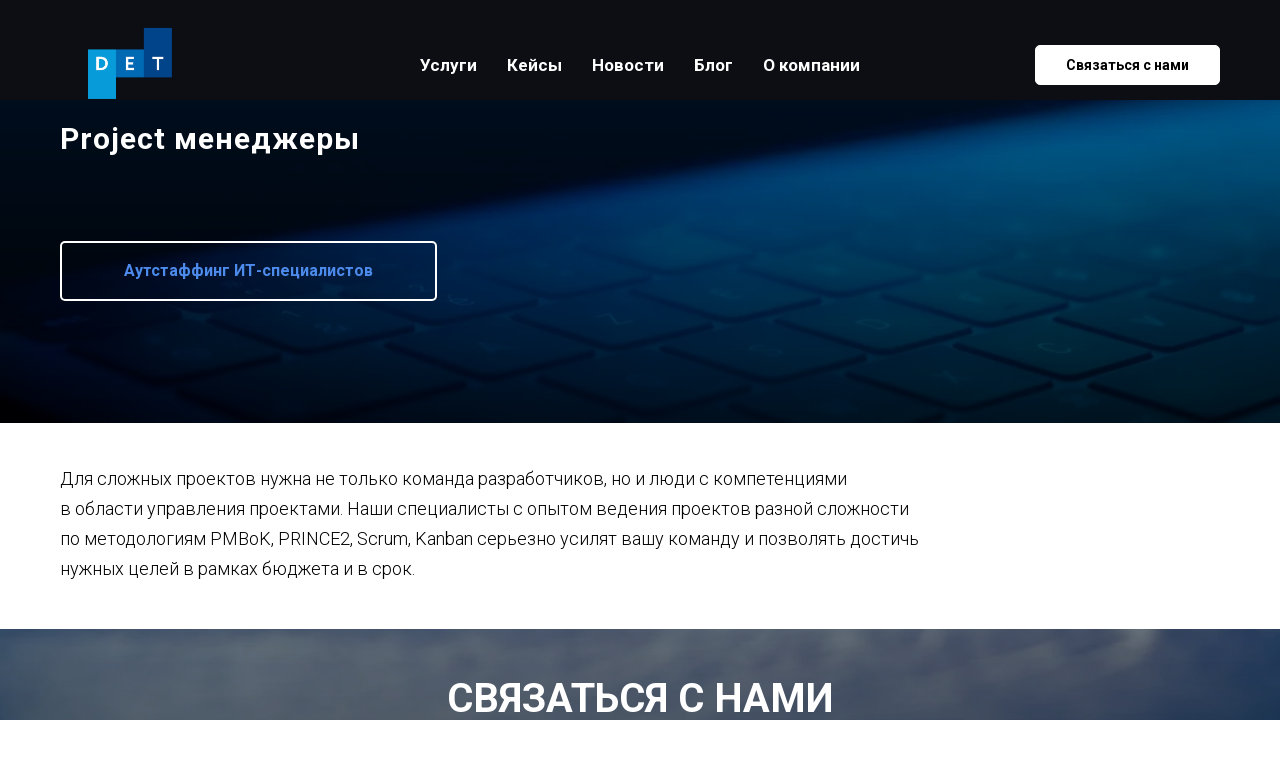

--- FILE ---
content_type: text/html; charset=UTF-8
request_url: https://diget.ru/services/outstaffing/project-menedzhery
body_size: 11699
content:
<!DOCTYPE html> <html lang="ru"> <head> <meta charset="utf-8" /> <meta http-equiv="Content-Type" content="text/html; charset=utf-8" /> <meta name="viewport" content="width=device-width, initial-scale=1.0" /> <meta name="google-site-verification" content="ChdeEE9sHfPvWth41ft-NdqEpKiCAaqGMx5VRwVBlyQ" /> <meta name="yandex-verification" content="f8a907605aa4c720" /> <!--metatextblock--> <title>Аутстаффинг | Project менеджеры</title> <meta name="description" content="Аутстаффинг ИТ-специалистов | Project менеджеры" /> <meta property="og:url" content="https://diget.ru/services/outstaffing/project-menedzhery" /> <meta property="og:title" content="Аутстаффинг | Project менеджеры" /> <meta property="og:description" content="Аутстаффинг ИТ-специалистов | Project менеджеры" /> <meta property="og:type" content="website" /> <meta property="og:image" content="https://static.tildacdn.com/tild3861-3833-4163-b839-633532643138/Logo_DET_sign.png" /> <link rel="canonical" href="https://diget.ru/services/outstaffing/project-menedzhery"> <!--/metatextblock--> <meta name="format-detection" content="telephone=no" /> <meta http-equiv="x-dns-prefetch-control" content="on"> <link rel="dns-prefetch" href="https://ws.tildacdn.com"> <link rel="dns-prefetch" href="https://static.tildacdn.com"> <link rel="shortcut icon" href="https://static.tildacdn.com/tild3239-3638-4462-b266-366432663762/favicon_3.ico" type="image/x-icon" /> <link rel="apple-touch-icon" href="https://static.tildacdn.com/tild3962-6139-4531-b863-346365623833/m_Logo_DET_sign.png"> <link rel="apple-touch-icon" sizes="76x76" href="https://static.tildacdn.com/tild3962-6139-4531-b863-346365623833/m_Logo_DET_sign.png"> <link rel="apple-touch-icon" sizes="152x152" href="https://static.tildacdn.com/tild3962-6139-4531-b863-346365623833/m_Logo_DET_sign.png"> <link rel="apple-touch-startup-image" href="https://static.tildacdn.com/tild3962-6139-4531-b863-346365623833/m_Logo_DET_sign.png"> <meta name="msapplication-TileColor" content="#f0eff3"> <meta name="msapplication-TileImage" content="https://static.tildacdn.com/tild3333-3461-4935-a235-613566626138/m_Logo_DET_sign_1.png"> <!-- Assets --> <script src="https://neo.tildacdn.com/js/tilda-fallback-1.0.min.js" async charset="utf-8"></script> <link rel="stylesheet" href="https://static.tildacdn.com/css/tilda-grid-3.0.min.css" type="text/css" media="all" onerror="this.loaderr='y';"/> <link rel="stylesheet" href="https://static.tildacdn.com/ws/project5327855/tilda-blocks-page37107399.min.css?t=1729748395" type="text/css" media="all" onerror="this.loaderr='y';" /> <link rel="preconnect" href="https://fonts.gstatic.com"> <link href="https://fonts.googleapis.com/css2?family=Roboto:wght@300;400;500;700&subset=latin,cyrillic" rel="stylesheet"> <link rel="stylesheet" href="https://static.tildacdn.com/css/tilda-animation-2.0.min.css" type="text/css" media="all" onerror="this.loaderr='y';" /> <link rel="stylesheet" href="https://static.tildacdn.com/css/tilda-cover-1.0.min.css" type="text/css" media="all" onerror="this.loaderr='y';" /> <link rel="stylesheet" href="https://static.tildacdn.com/css/tilda-forms-1.0.min.css" type="text/css" media="all" onerror="this.loaderr='y';" /> <script nomodule src="https://static.tildacdn.com/js/tilda-polyfill-1.0.min.js" charset="utf-8"></script> <script type="text/javascript">function t_onReady(func) {if(document.readyState!='loading') {func();} else {document.addEventListener('DOMContentLoaded',func);}}
function t_onFuncLoad(funcName,okFunc,time) {if(typeof window[funcName]==='function') {okFunc();} else {setTimeout(function() {t_onFuncLoad(funcName,okFunc,time);},(time||100));}}function t_throttle(fn,threshhold,scope) {return function() {fn.apply(scope||this,arguments);};}</script> <script src="https://static.tildacdn.com/js/tilda-scripts-3.0.min.js" charset="utf-8" defer onerror="this.loaderr='y';"></script> <script src="https://static.tildacdn.com/ws/project5327855/tilda-blocks-page37107399.min.js?t=1729748395" charset="utf-8" async onerror="this.loaderr='y';"></script> <script src="https://static.tildacdn.com/js/tilda-lazyload-1.0.min.js" charset="utf-8" async onerror="this.loaderr='y';"></script> <script src="https://static.tildacdn.com/js/tilda-animation-2.0.min.js" charset="utf-8" async onerror="this.loaderr='y';"></script> <script src="https://static.tildacdn.com/js/tilda-cover-1.0.min.js" charset="utf-8" async onerror="this.loaderr='y';"></script> <script src="https://static.tildacdn.com/js/tilda-forms-1.0.min.js" charset="utf-8" async onerror="this.loaderr='y';"></script> <script src="https://static.tildacdn.com/js/tilda-menu-1.0.min.js" charset="utf-8" async onerror="this.loaderr='y';"></script> <script src="https://static.tildacdn.com/js/tilda-skiplink-1.0.min.js" charset="utf-8" async onerror="this.loaderr='y';"></script> <script src="https://static.tildacdn.com/js/tilda-events-1.0.min.js" charset="utf-8" async onerror="this.loaderr='y';"></script> <script type="text/javascript">window.dataLayer=window.dataLayer||[];</script> <!-- Global Site Tag (gtag.js) - Google Analytics --> <script type="text/javascript" data-tilda-cookie-type="analytics">window.mainTracker='gtag';window.gtagTrackerID='G-TTFRCXF2RW';function gtag(){dataLayer.push(arguments);}
setTimeout(function(){(function(w,d,s,i){var f=d.getElementsByTagName(s)[0],j=d.createElement(s);j.async=true;j.src='https://www.googletagmanager.com/gtag/js?id='+i;f.parentNode.insertBefore(j,f);gtag('js',new Date());gtag('config',i,{});})(window,document,'script',window.gtagTrackerID);},2000);</script> <script type="text/javascript">(function() {if((/bot|google|yandex|baidu|bing|msn|duckduckbot|teoma|slurp|crawler|spider|robot|crawling|facebook/i.test(navigator.userAgent))===false&&typeof(sessionStorage)!='undefined'&&sessionStorage.getItem('visited')!=='y'&&document.visibilityState){var style=document.createElement('style');style.type='text/css';style.innerHTML='@media screen and (min-width: 980px) {.t-records {opacity: 0;}.t-records_animated {-webkit-transition: opacity ease-in-out .2s;-moz-transition: opacity ease-in-out .2s;-o-transition: opacity ease-in-out .2s;transition: opacity ease-in-out .2s;}.t-records.t-records_visible {opacity: 1;}}';document.getElementsByTagName('head')[0].appendChild(style);function t_setvisRecs(){var alr=document.querySelectorAll('.t-records');Array.prototype.forEach.call(alr,function(el) {el.classList.add("t-records_animated");});setTimeout(function() {Array.prototype.forEach.call(alr,function(el) {el.classList.add("t-records_visible");});sessionStorage.setItem("visited","y");},400);}
document.addEventListener('DOMContentLoaded',t_setvisRecs);}})();</script></head> <body class="t-body" style="margin:0;"> <!--allrecords--> <div id="allrecords" class="t-records" data-hook="blocks-collection-content-node" data-tilda-project-id="5327855" data-tilda-page-id="37107399" data-tilda-page-alias="services/outstaffing/project-menedzhery" data-tilda-formskey="6ba712ec9f93ba038a917560f5327855" data-tilda-lazy="yes" data-tilda-project-lang="RU" data-tilda-root-zone="com"> <!--header--> <header id="t-header" class="t-records" data-hook="blocks-collection-content-node" data-tilda-project-id="5327855" data-tilda-page-id="26297064" data-tilda-formskey="6ba712ec9f93ba038a917560f5327855" data-tilda-lazy="yes" data-tilda-project-lang="RU" data-tilda-root-zone="com"> <div id="rec459480999" class="r t-rec" style=" " data-animationappear="off" data-record-type="257"> <!-- T228 --> <div id="nav459480999marker"></div> <div class="tmenu-mobile"> <div class="tmenu-mobile__container"> <div class="tmenu-mobile__burgerlogo"> <a href="https://diget.ru/"> <img src="https://static.tildacdn.com/tild3832-3731-4033-a364-386238323332/Logo_DET_sign.png" class="tmenu-mobile__imglogo" imgfield="img" style="max-width: 140px; width: 140px;" alt="Company"> </a> </div> <button type="button" class="t-menuburger t-menuburger_fourth " aria-label="Навигационное меню" aria-expanded="false"> <span style="background-color:#ffffff;"></span> <span style="background-color:#ffffff;"></span> <span style="background-color:#ffffff;"></span> <span style="background-color:#ffffff;"></span> </button> <script>function t_menuburger_init(recid) {var rec=document.querySelector('#rec' + recid);if(!rec) return;var burger=rec.querySelector('.t-menuburger');if(!burger) return;var isSecondStyle=burger.classList.contains('t-menuburger_second');if(isSecondStyle&&!window.isMobile&&!('ontouchend' in document)) {burger.addEventListener('mouseenter',function() {if(burger.classList.contains('t-menuburger-opened')) return;burger.classList.remove('t-menuburger-unhovered');burger.classList.add('t-menuburger-hovered');});burger.addEventListener('mouseleave',function() {if(burger.classList.contains('t-menuburger-opened')) return;burger.classList.remove('t-menuburger-hovered');burger.classList.add('t-menuburger-unhovered');setTimeout(function() {burger.classList.remove('t-menuburger-unhovered');},300);});}
burger.addEventListener('click',function() {if(!burger.closest('.tmenu-mobile')&&!burger.closest('.t450__burger_container')&&!burger.closest('.t466__container')&&!burger.closest('.t204__burger')&&!burger.closest('.t199__js__menu-toggler')) {burger.classList.toggle('t-menuburger-opened');burger.classList.remove('t-menuburger-unhovered');}});var menu=rec.querySelector('[data-menu="yes"]');if(!menu) return;var menuLinks=menu.querySelectorAll('.t-menu__link-item');var submenuClassList=['t978__menu-link_hook','t978__tm-link','t966__tm-link','t794__tm-link','t-menusub__target-link'];Array.prototype.forEach.call(menuLinks,function(link) {link.addEventListener('click',function() {var isSubmenuHook=submenuClassList.some(function(submenuClass) {return link.classList.contains(submenuClass);});if(isSubmenuHook) return;burger.classList.remove('t-menuburger-opened');});});menu.addEventListener('clickedAnchorInTooltipMenu',function() {burger.classList.remove('t-menuburger-opened');});}
t_onReady(function() {t_onFuncLoad('t_menuburger_init',function(){t_menuburger_init('459480999');});});</script> <style>.t-menuburger{position:relative;flex-shrink:0;width:28px;height:20px;padding:0;border:none;background-color:transparent;outline:none;-webkit-transform:rotate(0deg);transform:rotate(0deg);transition:transform .5s ease-in-out;cursor:pointer;z-index:999;}.t-menuburger span{display:block;position:absolute;width:100%;opacity:1;left:0;-webkit-transform:rotate(0deg);transform:rotate(0deg);transition:.25s ease-in-out;height:3px;background-color:#000;}.t-menuburger span:nth-child(1){top:0px;}.t-menuburger span:nth-child(2),.t-menuburger span:nth-child(3){top:8px;}.t-menuburger span:nth-child(4){top:16px;}.t-menuburger__big{width:42px;height:32px;}.t-menuburger__big span{height:5px;}.t-menuburger__big span:nth-child(2),.t-menuburger__big span:nth-child(3){top:13px;}.t-menuburger__big span:nth-child(4){top:26px;}.t-menuburger__small{width:22px;height:14px;}.t-menuburger__small span{height:2px;}.t-menuburger__small span:nth-child(2),.t-menuburger__small span:nth-child(3){top:6px;}.t-menuburger__small span:nth-child(4){top:12px;}.t-menuburger-opened span:nth-child(1){top:8px;width:0%;left:50%;}.t-menuburger-opened span:nth-child(2){-webkit-transform:rotate(45deg);transform:rotate(45deg);}.t-menuburger-opened span:nth-child(3){-webkit-transform:rotate(-45deg);transform:rotate(-45deg);}.t-menuburger-opened span:nth-child(4){top:8px;width:0%;left:50%;}.t-menuburger-opened.t-menuburger__big span:nth-child(1){top:6px;}.t-menuburger-opened.t-menuburger__big span:nth-child(4){top:18px;}.t-menuburger-opened.t-menuburger__small span:nth-child(1),.t-menuburger-opened.t-menuburger__small span:nth-child(4){top:6px;}@media (hover),(min-width:0\0){.t-menuburger_first:hover span:nth-child(1){transform:translateY(1px);}.t-menuburger_first:hover span:nth-child(4){transform:translateY(-1px);}.t-menuburger_first.t-menuburger__big:hover span:nth-child(1){transform:translateY(3px);}.t-menuburger_first.t-menuburger__big:hover span:nth-child(4){transform:translateY(-3px);}}.t-menuburger_second span:nth-child(2),.t-menuburger_second span:nth-child(3){width:80%;left:20%;right:0;}@media (hover),(min-width:0\0){.t-menuburger_second.t-menuburger-hovered span:nth-child(2),.t-menuburger_second.t-menuburger-hovered span:nth-child(3){animation:t-menuburger-anim 0.3s ease-out normal forwards;}.t-menuburger_second.t-menuburger-unhovered span:nth-child(2),.t-menuburger_second.t-menuburger-unhovered span:nth-child(3){animation:t-menuburger-anim2 0.3s ease-out normal forwards;}}.t-menuburger_second.t-menuburger-opened span:nth-child(2),.t-menuburger_second.t-menuburger-opened span:nth-child(3){left:0;right:0;width:100%!important;}.t-menuburger_third span:nth-child(4){width:70%;left:unset;right:0;}@media (hover),(min-width:0\0){.t-menuburger_third:not(.t-menuburger-opened):hover span:nth-child(4){width:100%;}}.t-menuburger_third.t-menuburger-opened span:nth-child(4){width:0!important;right:50%;}.t-menuburger_fourth{height:12px;}.t-menuburger_fourth.t-menuburger__small{height:8px;}.t-menuburger_fourth.t-menuburger__big{height:18px;}.t-menuburger_fourth span:nth-child(2),.t-menuburger_fourth span:nth-child(3){top:4px;opacity:0;}.t-menuburger_fourth span:nth-child(4){top:8px;}.t-menuburger_fourth.t-menuburger__small span:nth-child(2),.t-menuburger_fourth.t-menuburger__small span:nth-child(3){top:3px;}.t-menuburger_fourth.t-menuburger__small span:nth-child(4){top:6px;}.t-menuburger_fourth.t-menuburger__small span:nth-child(2),.t-menuburger_fourth.t-menuburger__small span:nth-child(3){top:3px;}.t-menuburger_fourth.t-menuburger__small span:nth-child(4){top:6px;}.t-menuburger_fourth.t-menuburger__big span:nth-child(2),.t-menuburger_fourth.t-menuburger__big span:nth-child(3){top:6px;}.t-menuburger_fourth.t-menuburger__big span:nth-child(4){top:12px;}@media (hover),(min-width:0\0){.t-menuburger_fourth:not(.t-menuburger-opened):hover span:nth-child(1){transform:translateY(1px);}.t-menuburger_fourth:not(.t-menuburger-opened):hover span:nth-child(4){transform:translateY(-1px);}.t-menuburger_fourth.t-menuburger__big:not(.t-menuburger-opened):hover span:nth-child(1){transform:translateY(3px);}.t-menuburger_fourth.t-menuburger__big:not(.t-menuburger-opened):hover span:nth-child(4){transform:translateY(-3px);}}.t-menuburger_fourth.t-menuburger-opened span:nth-child(1),.t-menuburger_fourth.t-menuburger-opened span:nth-child(4){top:4px;}.t-menuburger_fourth.t-menuburger-opened span:nth-child(2),.t-menuburger_fourth.t-menuburger-opened span:nth-child(3){opacity:1;}@keyframes t-menuburger-anim{0%{width:80%;left:20%;right:0;}50%{width:100%;left:0;right:0;}100%{width:80%;left:0;right:20%;}}@keyframes t-menuburger-anim2{0%{width:80%;left:0;}50%{width:100%;right:0;left:0;}100%{width:80%;left:20%;right:0;}}</style> </div> </div> <style>.tmenu-mobile{background-color:#111;display:none;width:100%;top:0;z-index:990;}.tmenu-mobile_positionfixed{position:fixed;}.tmenu-mobile__text{color:#fff;}.tmenu-mobile__container{min-height:64px;padding:20px;position:relative;box-sizing:border-box;display:-webkit-flex;display:-ms-flexbox;display:flex;-webkit-align-items:center;-ms-flex-align:center;align-items:center;-webkit-justify-content:space-between;-ms-flex-pack:justify;justify-content:space-between;}.tmenu-mobile__list{display:block;}.tmenu-mobile__burgerlogo{display:inline-block;font-size:24px;font-weight:400;white-space:nowrap;vertical-align:middle;}.tmenu-mobile__imglogo{height:auto;display:block;max-width:300px!important;box-sizing:border-box;padding:0;margin:0 auto;}@media screen and (max-width:980px){.tmenu-mobile__menucontent_hidden{display:none;height:100%;}.tmenu-mobile{display:block;}}@media screen and (max-width:980px){#rec459480999 .tmenu-mobile{background-color:#0d0e14;}#rec459480999 .t-menuburger{-webkit-order:1;-ms-flex-order:1;order:1;}}</style> <style> #rec459480999 .tmenu-mobile__burgerlogo a{color:#0d0e14;font-weight:600;}</style> <style> #rec459480999 .tmenu-mobile__burgerlogo__title{color:#0d0e14;font-weight:600;}</style> <div id="nav459480999" class="t228 t228__positionabsolute tmenu-mobile__menucontent_hidden" style="background-color: rgba(13,14,20,1); height:100px; " data-bgcolor-hex="#0d0e14" data-bgcolor-rgba="rgba(13,14,20,1)" data-navmarker="nav459480999marker" data-appearoffset="" data-bgopacity-two="100" data-menushadow="" data-menushadow-css="" data-bgopacity="1" data-bgcolor-rgba-afterscroll="rgba(13,14,20,1)" data-menu-items-align="center" data-menu="yes"> <div class="t228__maincontainer t228__c12collumns" style="height:100px;"> <div class="t228__padding40px"></div> <div class="t228__leftside"> <div class="t228__leftcontainer"> <a href="https://diget.ru/" class="t228__imgwrapper"> <img class="t228__imglogo t228__imglogomobile" src="https://static.tildacdn.com/tild3832-3731-4033-a364-386238323332/Logo_DET_sign.png" imgfield="img"
style="max-width: 140px; width: 140px; min-width: 140px; height: auto; display: block;"
alt="Company"> </a> </div> </div> <div class="t228__centerside "> <nav class="t228__centercontainer"> <ul role="list" class="t228__list t-menu__list t228__list_hidden"> <li class="t228__list_item" style="padding:0 15px 0 0;"> <a class="t-menu__link-item" href="/services" data-menu-submenu-hook="" data-menu-item-number="1">
Услуги
</a> </li> <li class="t228__list_item" style="padding:0 15px;"> <a class="t-menu__link-item" href="/projects" data-menu-submenu-hook="" data-menu-item-number="2">
Кейсы
</a> </li> <li class="t228__list_item" style="padding:0 15px;"> <a class="t-menu__link-item" href="/news" data-menu-submenu-hook="" data-menu-item-number="3">
Новости
</a> </li> <li class="t228__list_item" style="padding:0 15px;"> <a class="t-menu__link-item" href="/blog" data-menu-submenu-hook="" data-menu-item-number="4">
Блог
</a> </li> <li class="t228__list_item" style="padding:0 0 0 15px;"> <a class="t-menu__link-item" href="/about" data-menu-submenu-hook="" data-menu-item-number="5">
О компании
</a> </li> </ul> </nav> </div> <div class="t228__rightside"> <div class="t228__rightcontainer"> <div class="t228__right_buttons"> <div class="t228__right_buttons_wrap"> <div class="t228__right_buttons_but"> <a href="#form" target="" class="t-btn t-btn_md " style="color:#000000;border:1px solid #ffffff;background-color:#ffffff;border-radius:5px; -moz-border-radius:5px; -webkit-border-radius:5px;" data-buttonfieldset="button">
Связаться с нами
</a> </div> </div> </div> </div> </div> <div class="t228__padding40px"></div> </div> </div> <style>@media screen and (max-width:980px){#rec459480999 .t228__leftcontainer{display:none;}}</style> <style>@media screen and (max-width:980px){#rec459480999 .t228__leftcontainer{padding:20px;}#rec459480999 .t228__imglogo{padding:20px 0;}#rec459480999 .t228{position:static;}}</style> <script>window.addEventListener('load',function() {t_onFuncLoad('t228_setWidth',function() {t228_setWidth('459480999');});});window.addEventListener('resize',t_throttle(function() {t_onFuncLoad('t228_setWidth',function() {t228_setWidth('459480999');});t_onFuncLoad('t_menu__setBGcolor',function() {t_menu__setBGcolor('459480999','.t228');});}));t_onReady(function() {t_onFuncLoad('t_menu__highlightActiveLinks',function() {t_menu__highlightActiveLinks('.t228__list_item a');});t_onFuncLoad('t228__init',function() {t228__init('459480999');});t_onFuncLoad('t_menu__setBGcolor',function() {t_menu__setBGcolor('459480999','.t228');});t_onFuncLoad('t_menu__interactFromKeyboard',function() {t_menu__interactFromKeyboard('459480999');});t_onFuncLoad('t228_setWidth',function() {t228_setWidth('459480999');});t_onFuncLoad('t_menu__createMobileMenu',function() {t_menu__createMobileMenu('459480999','.t228');});});</script> <!--[if IE 8]> <style>#rec459480999 .t228{filter:progid:DXImageTransform.Microsoft.gradient(startColorStr='#D90d0e14',endColorstr='#D90d0e14');}</style> <![endif]--> <style>@media (hover:hover),(min-width:0\0) {#rec459480999 .t-btn:not(.t-animate_no-hover):hover {box-shadow:0px 15px 30px -10px rgba(255,255,255,0.2) !important;}#rec459480999 .t-btn:not(.t-animate_no-hover):focus-visible {box-shadow:0px 15px 30px -10px rgba(255,255,255,0.2) !important;}#rec459480999 .t-btn:not(.t-animate_no-hover) {transition-property:background-color,color,border-color,box-shadow;transition-duration:0.2s;transition-timing-function:ease-in-out;}}</style> <style>#rec459480999 .t-menu__link-item{}@supports (overflow:-webkit-marquee) and (justify-content:inherit){#rec459480999 .t-menu__link-item,#rec459480999 .t-menu__link-item.t-active{opacity:1 !important;}}</style> <style> #rec459480999 a.t-menusub__link-item{color:#e8e8e8;}</style> <style> #rec459480999 .t228__leftcontainer a{color:#0d0e14;font-weight:600;}#rec459480999 a.t-menu__link-item{font-size:17px;color:#ffffff;font-weight:600;}#rec459480999 .t228__right_langs_lang a{font-size:17px;color:#ffffff;font-weight:600;}#rec459480999 .t228__right_descr{font-size:17px;color:#ffffff;font-weight:600;}</style> <style> #rec459480999 .t228__logo{color:#0d0e14;font-weight:600;}</style> </div> </header> <!--/header--> <div id="rec599520405" class="r t-rec" style=" " data-animationappear="off" data-record-type="213"> <!-- cover --> <div class="t-cover" id="recorddiv599520405"bgimgfield="img"style="height:45vh;background-image:url('https://thb.tildacdn.com/tild3739-3936-4035-b730-363964646162/-/resize/20x/felix-besombes-EzrHL.jpg');"> <div class="t-cover__carrier" id="coverCarry599520405"data-content-cover-id="599520405"data-content-cover-bg="https://static.tildacdn.com/tild3739-3936-4035-b730-363964646162/felix-besombes-EzrHL.jpg"data-display-changed="true"data-content-cover-height="45vh"data-content-cover-parallax="fixed"data-content-use-image-for-mobile-cover=""style="height:45vh; background-position:right bottom;"itemscope itemtype="http://schema.org/ImageObject"><meta itemprop="image" content="https://static.tildacdn.com/tild3739-3936-4035-b730-363964646162/felix-besombes-EzrHL.jpg"></div> <div class="t-cover__filter" style="height:45vh;background-image: -moz-linear-gradient(top, rgba(0,58,128,0.30), rgba(0,0,0,0.80));background-image: -webkit-linear-gradient(top, rgba(0,58,128,0.30), rgba(0,0,0,0.80));background-image: -o-linear-gradient(top, rgba(0,58,128,0.30), rgba(0,0,0,0.80));background-image: -ms-linear-gradient(top, rgba(0,58,128,0.30), rgba(0,0,0,0.80));background-image: linear-gradient(top, rgba(0,58,128,0.30), rgba(0,0,0,0.80));filter: progid:DXImageTransform.Microsoft.gradient(startColorStr='#b2003a80', endColorstr='#33000000');"></div> <div class="t-container"> <div class="t-col t-col_7"> <div class="t-cover__wrapper t-valign_middle" style="height:45vh; position: relative;z-index: 1;"> <div class="t189"> <div data-hook-content="covercontent"> <div class="t189__wrapper"> <h1 class="t189__title t-title" field="title"><div style="font-size: 30px;" data-customstyle="yes">Project менеджеры</div></h1> <div class="t189__descr t-descr t-descr_sm t-animate" data-animate-style="zoomin" data-animate-group="yes" field="descr"><div style="font-size: 22px;" data-customstyle="yes"></div></div> <div class="t189__buttons-wrapper"> <div class="t-btnwrapper"> <a href="/services/outstaffing" target="" class="t-btn t-btn_md " style="color:#4c8beb;border:2px solid #ffffff;border-radius:5px; -moz-border-radius:5px; -webkit-border-radius:5px;" data-buttonfieldset="button"> <table role="presentation" style="width:100%; height:100%;"> <tr> <td data-field="buttontitle">Аутстаффинг ИТ-специалистов</td> </tr> </table> </a> </div> </div> </div> </div> </div> </div> </div> </div> </div> <style>@media (hover:hover),(min-width:0\0) {#rec599520405 .t-btn:not(.t-animate_no-hover):hover {box-shadow:0px 15px 30px -10px rgba(76,139,235,0.2) !important;}#rec599520405 .t-btn:not(.t-animate_no-hover):focus-visible {box-shadow:0px 15px 30px -10px rgba(76,139,235,0.2) !important;}#rec599520405 .t-btn:not(.t-animate_no-hover) {transition-property:background-color,color,border-color,box-shadow;transition-duration:0.2s;transition-timing-function:ease-in-out;}}</style> <style> #rec599520405 .t189__title{line-height:1.1;}</style> </div> <div id="rec599514219" class="r t-rec t-rec_pt_0 t-rec_pb_45" style="padding-top:0px;padding-bottom:45px; " data-record-type="30"> <!-- T015 --> <div class="t015"> <div class="t-container t-align_left"> <div class="t-col t-col_9 "> <div class="t015__descr t-descr t-descr_xl" field="descr"><div style="font-size: 18px; line-height: 30px;" data-customstyle="yes">Для&nbsp;сложных проектов нужна не только команда разработчиков, но и люди с&nbsp;компетенциями в&nbsp;области управления проектами. Наши специалисты с&nbsp;опытом ведения проектов разной сложности по&nbsp;методологиям PMBoK, PRINCE2, Scrum, Kanban серьезно усилят вашу команду и&nbsp;позволять достичь нужных целей в&nbsp;рамках бюджета и&nbsp;в&nbsp;срок.</div></div> </div> </div> </div> <style> #rec599514219 .t015__uptitle{text-transform:uppercase;}#rec599514219 .t015__descr{font-size:20px;color:#000000;}</style> </div> <div id="rec599528858" class="r t-rec t-rec_pb_0" style="padding-bottom:0px; " data-record-type="215"> <a name="form" style="font-size:0;"></a> </div> <div id="rec599528859" class="r t-rec t-rec_pt_0" style="padding-top:0px; " data-animationappear="off" data-record-type="698"> <!-- t698 --> <!-- cover --> <div class="t-cover" id="recorddiv599528859"bgimgfield="img"style="height:100vh;background-image:url('https://thb.tildacdn.com/tild6134-6235-4663-a164-346365663166/-/resize/20x/marc-mintel-WdXsXrFV.jpg');"> <div class="t-cover__carrier" id="coverCarry599528859"data-content-cover-id="599528859"data-content-cover-bg="https://static.tildacdn.com/tild6134-6235-4663-a164-346365663166/marc-mintel-WdXsXrFV.jpg"data-display-changed="true"data-content-cover-height="100vh"data-content-cover-parallax="fixed"data-content-use-image-for-mobile-cover=""style="height:100vh; "itemscope itemtype="http://schema.org/ImageObject"><meta itemprop="image" content="https://static.tildacdn.com/tild6134-6235-4663-a164-346365663166/marc-mintel-WdXsXrFV.jpg"></div> <div class="t-cover__filter" style="height:100vh;background-image: -moz-linear-gradient(top, rgba(0,58,128,0.50), rgba(0,0,0,0.60));background-image: -webkit-linear-gradient(top, rgba(0,58,128,0.50), rgba(0,0,0,0.60));background-image: -o-linear-gradient(top, rgba(0,58,128,0.50), rgba(0,0,0,0.60));background-image: -ms-linear-gradient(top, rgba(0,58,128,0.50), rgba(0,0,0,0.60));background-image: linear-gradient(top, rgba(0,58,128,0.50), rgba(0,0,0,0.60));filter: progid:DXImageTransform.Microsoft.gradient(startColorStr='#7f003a80', endColorstr='#66000000');"></div> <div class="t698"> <div class="t-container "> <div class="t-width t-width_8 t698__mainblock"> <div class="t-cover__wrapper t-valign_middle" style="height:100vh;"> <div class="t698__mainwrapper" data-hook-content="covercontent"> <div class="t698__title t-title t-title_xs t-animate" data-animate-style="zoomin" data-animate-group="yes" data-animate-order="1" field="title"><div style="font-size:40px;" data-customstyle="yes">СВЯЗАТЬСЯ С НАМИ</div></div> <div class="t-animate" data-animate-style="zoomin" data-animate-group="yes" data-animate-order="3" data-animate-delay="0.3"> <form id="form599528859" name='form599528859' role="form" action='' method='POST' data-formactiontype="2" data-inputbox=".t-input-group" class="t-form js-form-proccess t-form_inputs-total_6 " data-success-callback="t698_onSuccess"> <input type="hidden" name="formservices[]" value="1cf8059573ad1c3493e6c08345924c85" class="js-formaction-services"> <input type="hidden" name="formservices[]" value="2e21079757b1abb777966b5ea94a0379" class="js-formaction-services"> <input type="hidden" name="formservices[]" value="4951e72c3ee02f969a655701ddb2b747" class="js-formaction-services"> <input type="hidden" name="formservices[]" value="caf088eb92a7334cbb4758272247e685" class="js-formaction-services"> <input type="hidden" name="tildaspec-formname" tabindex="-1" value="Заявка с сайта: Запрос обратной связи по услуге АО &quot;ДИТ&quot;"> <div class="js-successbox t-form__successbox t-text t-text_md" aria-live="polite" style="display:none;"></div> <div class="t-form__inputsbox t-form__inputsbox_vertical-form t-form__inputsbox_inrow"> <div
class="t-input-group t-input-group_nm " data-input-lid="1495646533382" data-field-type="nm"> <div class="t-input-block " style="border-radius: 5px; -moz-border-radius: 5px; -webkit-border-radius: 5px;"> <input type="text"
autocomplete="name"
name="Name"
id="input_1495646533382"
class="t-input js-tilda-rule "
value=""
placeholder="Ваше имя" data-tilda-req="1" aria-required="true" data-tilda-rule="name"
aria-describedby="error_1495646533382"
style="color:#000000;background-color:#ffffff;border-radius: 5px; -moz-border-radius: 5px; -webkit-border-radius: 5px;"> <div class="t-input-error" aria-live="polite" id="error_1495646533382"></div> </div> </div> <div
class="t-input-group t-input-group_in " data-input-lid="1495646545048" data-field-type="in"> <div class="t-input-block " style="border-radius: 5px; -moz-border-radius: 5px; -webkit-border-radius: 5px;"> <input type="text"
name="Input"
id="input_1495646545048"
class="t-input js-tilda-rule "
value=""
placeholder="Организация" aria-describedby="error_1495646545048"
style="color:#000000;background-color:#ffffff;border-radius: 5px; -moz-border-radius: 5px; -webkit-border-radius: 5px;"> <div class="t-input-error" aria-live="polite" id="error_1495646545048"></div> </div> </div> <div
class="t-input-group t-input-group_em " data-input-lid="1495646567135" data-field-type="em"> <div class="t-input-block " style="border-radius: 5px; -moz-border-radius: 5px; -webkit-border-radius: 5px;"> <input type="email"
autocomplete="email"
name="Email"
id="input_1495646567135"
class="t-input js-tilda-rule "
value=""
placeholder="E-mail" data-tilda-req="1" aria-required="true" data-tilda-rule="email"
aria-describedby="error_1495646567135"
style="color:#000000;background-color:#ffffff;border-radius: 5px; -moz-border-radius: 5px; -webkit-border-radius: 5px;"> <div class="t-input-error" aria-live="polite" id="error_1495646567135"></div> </div> </div> <div
class="t-input-group t-input-group_ph " data-input-lid="1653299035895" data-field-type="ph"> <div class="t-input-block " style="border-radius: 5px; -moz-border-radius: 5px; -webkit-border-radius: 5px;"> <input type="tel"
autocomplete="tel"
name="Phone"
id="input_1653299035895" data-phonemask-init="no" data-phonemask-id="599528859" data-phonemask-lid="1653299035895" data-phonemask-maskcountry="RU" class="t-input js-phonemask-input js-tilda-rule "
value=""
placeholder="+7(999)999-9999"
aria-describedby="error_1653299035895"
style="color:#000000;background-color:#ffffff;border-radius: 5px; -moz-border-radius: 5px; -webkit-border-radius: 5px;"> <script type="text/javascript">if(!document.getElementById('t-phonemask-script')) {(function(d,w,o) {var n=d.getElementsByTagName(o)[0],s=d.createElement(o),f=function(){n.parentNode.insertBefore(s,n);};s.type="text/javascript";s.async=true;s.id='t-phonemask-script';s.src="https://static.tildacdn.com/js/tilda-phone-mask-1.1.min.js";if(w.opera=="[object Opera]") {d.addEventListener("DOMContentLoaded",f,false);} else {f();}})(document,window,'script');} else {t_onReady(function() {t_onFuncLoad('t_form_phonemask_load',function() {var phoneMasks=document.querySelectorAll('#rec599528859 [data-phonemask-lid="1653299035895"]');t_form_phonemask_load(phoneMasks);});});}</script> <div class="t-input-error" aria-live="polite" id="error_1653299035895"></div> </div> </div> <div
class="t-input-group t-input-group_sb " data-input-lid="1653299054672" data-field-type="sb"> <div class="t-input-subtitle t-descr t-descr_xxs t-opacity_70" data-redactor-toolbar="no" field="li_subtitle__1653299054672" style="color:;">Специалисты в рамках аутстаффинга</div> <div class="t-input-block " style="border-radius: 5px; -moz-border-radius: 5px; -webkit-border-radius: 5px;"> <div class="t-select__wrapper "> <select name="Selectbox"
id="input_1653299054672"
class="t-select js-tilda-rule " data-tilda-req="1" aria-required="true" style="color:#000000;background-color:#ffffff;border-radius: 5px; -moz-border-radius: 5px; -webkit-border-radius: 5px;"> <option value="✓ Бизнес-аналитики и системные аналитики" style="color:#000000;background-color:#ffffff">✓ Бизнес-аналитики и системные аналитики</option> <option value="✓ Front-end разработчики" style="color:#000000;background-color:#ffffff">✓ Front-end разработчики</option> <option value="✓ Back-end разработчики" style="color:#000000;background-color:#ffffff">✓ Back-end разработчики</option> <option value="✓ Мобильные разработчики" style="color:#000000;background-color:#ffffff">✓ Мобильные разработчики</option> <option value="✓ Data scientists" style="color:#000000;background-color:#ffffff">✓ Data scientists</option> <option value="✓ Product менеджеры" style="color:#000000;background-color:#ffffff">✓ Product менеджеры</option> <option value="✓ Project менеджеры" style="color:#000000;background-color:#ffffff">✓ Project менеджеры</option> <option value="✓ ИТ архитекторы" style="color:#000000;background-color:#ffffff">✓ ИТ архитекторы</option> <option value="✓ Инженеры серверной инфраструктуры" style="color:#000000;background-color:#ffffff">✓ Инженеры серверной инфраструктуры</option> <option value="✓ Инженеры сетевой инфраструктуры" style="color:#000000;background-color:#ffffff">✓ Инженеры сетевой инфраструктуры</option> <option value="✓ Специалисты по информационной безопасности" style="color:#000000;background-color:#ffffff">✓ Специалисты по информационной безопасности</option> </select> </div> <div class="t-input-error" aria-live="polite" id="error_1653299054672"></div> </div> </div> <div
class="t-input-group t-input-group_ta " data-input-lid="1653299100372" data-field-type="ta"> <div class="t-input-block " style="border-radius: 5px; -moz-border-radius: 5px; -webkit-border-radius: 5px;"> <textarea name="Textarea"
id="input_1653299100372"
class="t-input js-tilda-rule "
placeholder="Комментарий" aria-describedby="error_1653299100372"
style="color:#000000; background-color:#ffffff; border-radius: 5px; -moz-border-radius: 5px; -webkit-border-radius: 5px;height:68px;" rows="2"></textarea> <div class="t-input-error" aria-live="polite" id="error_1653299100372"></div> </div> </div> <div class="t-form__errorbox-middle"> <!--noindex--> <div class="js-errorbox-all t-form__errorbox-wrapper" style="display:none;" data-nosnippet tabindex="-1" aria-label="Ошибки при заполнении формы"> <ul role="list" class="t-form__errorbox-text t-text t-text_md"> <li class="t-form__errorbox-item js-rule-error js-rule-error-all"></li> <li class="t-form__errorbox-item js-rule-error js-rule-error-req"></li> <li class="t-form__errorbox-item js-rule-error js-rule-error-email"></li> <li class="t-form__errorbox-item js-rule-error js-rule-error-name"></li> <li class="t-form__errorbox-item js-rule-error js-rule-error-phone"></li> <li class="t-form__errorbox-item js-rule-error js-rule-error-minlength"></li> <li class="t-form__errorbox-item js-rule-error js-rule-error-string"></li> </ul> </div> <!--/noindex--> </div> <div class="t-form__submit"> <button
type="submit"
class="t-submit"
style="color:#ffffff;background-color:#0260e8;border-radius:5px; -moz-border-radius:5px; -webkit-border-radius:5px;" data-field="buttontitle" data-buttonfieldset="button">
Отправить </button> </div> </div> <div class="t-form__errorbox-bottom"> <!--noindex--> <div class="js-errorbox-all t-form__errorbox-wrapper" style="display:none;" data-nosnippet tabindex="-1" aria-label="Ошибки при заполнении формы"> <ul role="list" class="t-form__errorbox-text t-text t-text_md"> <li class="t-form__errorbox-item js-rule-error js-rule-error-all"></li> <li class="t-form__errorbox-item js-rule-error js-rule-error-req"></li> <li class="t-form__errorbox-item js-rule-error js-rule-error-email"></li> <li class="t-form__errorbox-item js-rule-error js-rule-error-name"></li> <li class="t-form__errorbox-item js-rule-error js-rule-error-phone"></li> <li class="t-form__errorbox-item js-rule-error js-rule-error-minlength"></li> <li class="t-form__errorbox-item js-rule-error js-rule-error-string"></li> </ul> </div> <!--/noindex--> </div> </form> <style>#rec599528859 input::-webkit-input-placeholder {color:#000000;opacity:0.5;}#rec599528859 input::-moz-placeholder{color:#000000;opacity:0.5;}#rec599528859 input:-moz-placeholder {color:#000000;opacity:0.5;}#rec599528859 input:-ms-input-placeholder{color:#000000;opacity:0.5;}#rec599528859 textarea::-webkit-input-placeholder {color:#000000;opacity:0.5;}#rec599528859 textarea::-moz-placeholder{color:#000000;opacity:0.5;}#rec599528859 textarea:-moz-placeholder {color:#000000;opacity:0.5;}#rec599528859 textarea:-ms-input-placeholder{color:#000000;opacity:0.5;}</style> </div> <div class="t698__form-bottom-text t-text t-text_xs" field="text"><div style="font-size: 14px;" data-customstyle="yes">Нажимая на кнопку «Отправить», вы даете согласие на&nbsp;обработку персональных данных<br />и&nbsp;соглашаетесь c <a href="https://diget.ru/privacy" target="_blank" rel="noreferrer noopener" style="color: rgb(255, 255, 255);">политикой в отношении обработки персональных данных</a></div></div> </div> </div> </div> </div> </div> </div> <script>if(typeof jQuery!=='undefined') {$('#rec599528859').find('.js-form-proccess').on('tildaform:aftererror',function(e){e.preventDefault();t_onFuncLoad('t698_fixcontentheight',function(){t698_fixcontentheight('599528859');});});$('.t698').bind('displayChanged',function(){t_onFuncLoad('t698_fixcontentheight',function(){t698_fixcontentheight('599528859');});});} else {var formBlock=document.querySelector('#rec599528859 .js-form-proccess');if(formBlock) {formBlock.addEventListener('tildaform:aftererror',function(e){e.preventDefault();t_onFuncLoad('t698_fixcontentheight',function(){t698_fixcontentheight('599528859');});});}
var wrapperBlock=document.querySelector('#rec599528859 .t698');if(wrapperBlock) {wrapperBlock.addEventListener('displayChanged',function(){t_onFuncLoad('t698_fixcontentheight',function(){t698_fixcontentheight('599528859');});});}}
window.addEventListener('load',function() {setTimeout(function() {t_onFuncLoad('t_cover__setRecalculatedHeight',function() {var rec=document.getElementById('rec599528859');if(rec) {var content=rec.querySelector('div[data-hook-content]');var contentHeight=content?t_cover__getPureHeight(content):0;t_cover__setRecalculatedHeight(rec,contentHeight);}});},500);});</script> <script>t_onReady(function() {var rec=document.getElementById('rec599528859');var isConditionalForm=rec.querySelector('.t-conditional-form');if(isConditionalForm) {t_onFuncLoad('t_form__conditionals_addFieldsListeners',function() {t_form__conditionals_addFieldsListeners('599528859',function() {var content=rec.querySelector('div[data-hook-content]');var contentHeight=content?t_cover__getPureHeight(content):0;t_cover__setRecalculatedHeight(rec,contentHeight);})})}})</script> <style> #rec599528859 .t698__descr{font-size:15px;}</style> </div> <div id="rec424410310" class="r t-rec t-rec_pt_0 t-rec_pb_0" style="padding-top:0px;padding-bottom:0px;background-color:#ffffff; " data-record-type="121" data-bg-color="#ffffff"> <a name="contacts" style="font-size:0;"></a> </div> <div id="rec506162115" class="r t-rec t-rec_pt_75 t-rec_pb_75" style="padding-top:75px;padding-bottom:75px;background-color:#f2f7fa; " data-record-type="121" data-bg-color="#f2f7fa"> <!-- T477 --> <div style="width: 0; height: 0; overflow: hidden;"> <div class="t477__sizer t-col t-col_6" data-auto-correct-mobile-width="false" style="height:30vh;"></div> </div> <div class="t477"> <div class="t-container"> <div class="t477__top t477__col t-col t-col_6 " itemscope itemtype="http://schema.org/ImageObject"> <meta itemprop="image" content="https://static.tildacdn.com/tild6161-6563-4164-a434-346165373332/__.png"> <div class="t477__blockimg t-bgimg" data-original="https://static.tildacdn.com/tild6161-6563-4164-a434-346165373332/__.png" bgimgfield="img" style="background-image:url('https://thb.tildacdn.com/tild6161-6563-4164-a434-346165373332/-/resizeb/20x/__.png'); height:30vh;"></div> </div> <div class="t-col t477__col t-col_6 " itemscope itemtype="http://schema.org/ImageObject"> <meta itemprop="image" content="https://static.tildacdn.com/tild6161-6563-4164-a434-346165373332/__.png"> <div class="t477__textwrapper t-align_left" style="background-color: #ffffff;"> <div class="t477__content t-valign_middle"> <div class="t477__box"> <div class="t477__title t-title t-title_xs " field="title"><div style="font-size:40px;" data-customstyle="yes">КОНТАКТЫ</div></div> <div class="t-divider t477__line " style="background-color: #0260e8;opacity:1;"></div> <div class="t477__descr t-descr t-descr_md " field="descr"><div style="font-size:18px;" data-customstyle="yes"><span style="font-weight: 300;">АО «Диджитал Инжиниринг Технолоджи»</span><br /><span style="font-weight: 300; color: rgb(0, 0, 0);">Телефон: </span><a href="tel:+73472465149" style="color: rgb(0, 0, 0); font-weight: 300;">+7 (347) 246-51-49</a><br /><span style="font-weight: 300; color: rgb(0, 0, 0);">E-mail: </span><a href="mailto:info@diget.ru" style="color: rgb(0, 0, 0); font-weight: 300;">info@diget.ru</a><br /><span style="font-weight: 300;">г. Уфа</span></div></div> </div> </div> </div> </div> </div> </div> <script>t_onReady(function() {t_onFuncLoad('t477_setHeight',function() {t_onFuncLoad('t_throttle',function() {window.addEventListener('resize',t_throttle(function() {t477_setHeight('506162115');}));});t477_setHeight('506162115');var rec=document.querySelector('#rec506162115');if(!rec) return;var wrapper=rec.querySelector('.t477');if(wrapper) {wrapper.addEventListener('displayChanged',function() {t_onFuncLoad('t477_setHeight',function() {t477_setHeight('506162115','30vh');});});}});});</script> <style> #rec506162115 .t477__title{color:#000000;}#rec506162115 .t477__descr{color:#000000;}</style> </div> <div id="rec459512134" class="r t-rec t-rec_pt_45 t-rec_pb_0" style="padding-top:45px;padding-bottom:0px;background-color:#0d0e14; " data-animationappear="off" data-record-type="121" data-bg-color="#0d0e14"> <!-- T420 --> <div class="t420"> <div class="t-container t-align_left"> <div class="t420__col t-col t-col_3"> <img class="t420__logo t-img" src="https://thb.tildacdn.com/tild6663-6332-4538-a332-356664616466/-/empty/Logo_DET_sign.png" data-original="https://static.tildacdn.com/tild6663-6332-4538-a332-356664616466/Logo_DET_sign.png" imgfield="img"
style="max-width: 150px;" alt=" Услуги "> </div> <div class="t420__col t-col t-col_3"> <div class="t420__title t-name t-name_xs t420__title_uppercase" field="title"><a href="https://diget.ru/services" style="color: rgb(255, 255, 255);">Услуги</a></div> <div class="t420__descr t-descr t-descr_xxs" field="descr"><span style="color: rgb(138, 138, 138);">Полный спектр услуг</span><br /><span style="color: rgb(138, 138, 138);">для развития бизнеса</span></div> </div> <div class="t420__floatbeaker_lr3"></div> <div> <div class="t420__col t-col t-col_3"> <div class="t420__title t-name t-name_xs t420__title_uppercase" field="title2"><a href="https://diget.ru/projects">Кейсы</a></div> <div class="t420__descr t-descr t-descr_xxs" field="descr2"><span style="color: rgb(138, 138, 138);">Управление процессами,</span><br /><span style="color: rgb(138, 138, 138);">цифрами и результатами</span></div> </div> <div class="t420__col t-col t-col_3"> <div class="t420__title t-name t-name_xs t420__title_uppercase" field="title3"><a href="https://diget.ru/about">О компании</a></div> <div class="t420__descr t-descr t-descr_xxs" field="descr3"><span style="color: rgb(138, 138, 138);">Диджитал Инжиниринг </span><br /><span style="color: rgb(138, 138, 138);">Технолоджи</span></div> </div> </div> </div> </div> <style>#rec459512134 .t420__title{color:#212121;}#rec459512134 .t420__descr{color:#ffffff;}</style> <style> #rec459512134 .t420__logo-link{font-size:19px;color:#ffffff;text-transform:uppercase;}#rec459512134 .t420__logo{font-size:19px;color:#ffffff;text-transform:uppercase;}#rec459512134 .t420__title{font-size:16px;color:#ffffff;}#rec459512134 .t420__descr{font-size:14px;}</style> </div> <div id="rec468483641" class="r t-rec t-rec_pt_0" style="padding-top:0px;background-color:#0d0e14; " data-animationappear="off" data-record-type="121" data-bg-color="#0d0e14"> <!-- T345 --> <div class="t345" id="footer_468483641"> <div class="t345-wrapper" style="border-top: 1px solid;border-top-color: #0d0e14;"> <div class="t345-container t-container"> <div class="t345-col t-col t-col_12"> <div class="t345-content" style="height:80px"> <div class="t345-text__wrapper"> <div class="t345-text t-descr t-descr_xxs"><span style="color: rgb(138, 138, 138);">© 2022 - 2024 АО «Диджитал Инжиниринг Технолоджи» (АО «ДИТ») | </span><a href="https://diget.ru/privacy" target="_blank" rel="noreferrer noopener" style="color: rgb(138, 138, 138);">Политика в отношении обработки персональных данных</a></div> </div> <div class="t345-socials"> </div> </div> </div> </div> </div> </div> <style>#rec468483641 .t345-text{color:#ffffff;}</style> <style> #rec468483641 .t345-text{font-size:14px;}</style> <script>function checkSize_468483641(){var rec=document.querySelector('#footer_468483641');if(!rec) return;var textContentEl=rec.querySelector('.t345-text');var iconsContentEl=rec.querySelector('.t345-socials');if(!textContentEl||!iconsContentEl) return;var contentWidth=textContentEl.offsetWidth + iconsContentEl.offsetWidth;var container=rec.querySelector('.t345-container');var containerWidth=container.offsetWidth - 30;if(contentWidth>containerWidth&&containerWidth>0) {container.classList.add('t345-socials_block');}
else {container.classList.remove('t345-socials_block');}}
t_onReady(function() {t_onFuncLoad('checkSize_468483641',function(){checkSize_468483641();window.addEventListener('resize',t_throttle(function(){checkSize_468483641();}));if(typeof jQuery!=='undefined') {$('#rec468483641').bind('displayChanged',function() {checkSize_468483641();});} else {var rec=document.querySelector('#rec468483641');if(!rec) return;rec.addEventListener('displayChanged',function() {checkSize_468483641();});}});});</script> </div> <div id="rec459467207" class="r t-rec t-rec_pt_0 t-rec_pb_0" style="padding-top:0px;padding-bottom:0px; " data-animationappear="off" data-record-type="121"> <!-- T602 --> <div class="t602"> <div class="t602__indicator" style="background:#d1d1d1;height:2px;"></div> </div> <script>t_onReady(function() {t_onFuncLoad('t602_init',function() {t602_init('459467207');});});</script> </div> <div id="rec459468228" class="r t-rec t-rec_pt_0 t-rec_pb_0" style="padding-top:0px;padding-bottom:0px; " data-animationappear="off" data-record-type="121"> <!-- t890 --> <div class="t890" style="display: none; opacity:1; position:fixed; z-index:99990; bottom:20px;right:20px;"> <button type="button" class="t890__arrow" aria-label="Вернуться к началу страницы" style="box-shadow: 0px 0px 10px 0px rgba(0, 0, 0, 0.2);"> <svg role="presentation" width="50" height="50" fill="none" xmlns="http://www.w3.org/2000/svg"> <rect width="50" height="50" rx="50" fill="#ffffff" fill-opacity="0.90" stroke="none" /> <path d="M14 28L25 18l10 10" stroke="#000000" stroke-width="1" fill="none"/> </svg> </button> </div> <script type="text/javascript">t_onReady(function() {t_onFuncLoad('t890_init',function(){t890_init('459468228','');});});</script> <style>@media screen and (min-width:981px){#rec459468228 .t890__arrow:hover svg path{stroke:#ffffff;stroke-width:1;}#rec459468228 .t890__arrow:focus-visible svg path{stroke:#ffffff;stroke-width:1;}#rec459468228 .t890__arrow:hover svg rect{fill:#1c59ff;fill-opacity:1;}#rec459468228 .t890__arrow:focus-visible svg rect{fill:#1c59ff;fill-opacity:1;}}#rec459468228 .t890__arrow{border-radius:53px;}</style> </div> <div id="rec446287297" class="r t-rec" style=" " data-animationappear="off" data-record-type="121"> <div class="t270" data-history-disabled="yes"></div> <script>t_onReady(function() {var hash=window.location.hash;t_onFuncLoad('t270_scroll',function() {t270_scroll(hash,-3);});setTimeout(function() {var curPath=window.location.pathname;var curFullPath=window.location.origin + curPath;var recs=document.querySelectorAll('.r');Array.prototype.forEach.call(recs,function(rec) {var selects='a[href^="#"]:not([href="#"]):not(.carousel-control):not(.t-carousel__control):not([href^="#price"]):not([href^="#submenu"]):not([href^="#popup"]):not([href*="#zeropopup"]):not([href*="#closepopup"]):not([href*="#closeallpopup"]):not([href^="#prodpopup"]):not([href^="#order"]):not([href^="#!"]):not([target="_blank"]),' +
'a[href^="' + curPath + '#"]:not([href*="#!/tfeeds/"]):not([href*="#!/tproduct/"]):not([href*="#!/tab/"]):not([href*="#popup"]):not([href*="#zeropopup"]):not([href*="#closepopup"]):not([href*="#closeallpopup"]):not([target="_blank"]),' +
'a[href^="' + curFullPath + '#"]:not([href*="#!/tfeeds/"]):not([href*="#!/tproduct/"]):not([href*="#!/tab/"]):not([href*="#popup"]):not([href*="#zeropopup"]):not([href*="#closepopup"]):not([href*="#closeallpopup"]):not([target="_blank"])';var elements=rec.querySelectorAll(selects);Array.prototype.forEach.call(elements,function(element) {element.addEventListener('click',function(event) {event.preventDefault();var hash=this.hash.trim();t_onFuncLoad('t270_scroll',function() {t270_scroll(hash,-3);});});});});if(document.querySelectorAll('.js-store').length>0||document.querySelectorAll('.js-feed').length>0) {t_onFuncLoad('t270_scroll',function() {t270_scroll(hash,-3,1);});}},500);setTimeout(function() {var hash=window.location.hash;if(hash&&document.querySelectorAll('a[name="' + hash.slice(1) + '"], div[id="' + hash.slice(1) + '"]').length>0) {if(window.isMobile) {t_onFuncLoad('t270_scroll',function() {t270_scroll(hash,0);});} else {t_onFuncLoad('t270_scroll',function() {t270_scroll(hash,0);});}}},1000);window.addEventListener('popstate',function() {var hash=window.location.hash;if(hash&&document.querySelectorAll('a[name="' + hash.slice(1) + '"], div[id="' + hash.slice(1) + '"]').length>0) {if(window.isMobile) {t_onFuncLoad('t270_scroll',function() {t270_scroll(hash,0);});} else {t_onFuncLoad('t270_scroll',function() {t270_scroll(hash,0);});}}});});</script> </div> </div> <!--/allrecords--> <!-- Stat --> <!-- Yandex.Metrika counter 90338474 --> <script type="text/javascript" data-tilda-cookie-type="analytics">setTimeout(function(){(function(m,e,t,r,i,k,a){m[i]=m[i]||function(){(m[i].a=m[i].a||[]).push(arguments)};m[i].l=1*new Date();k=e.createElement(t),a=e.getElementsByTagName(t)[0],k.async=1,k.src=r,a.parentNode.insertBefore(k,a)})(window,document,"script","https://mc.yandex.ru/metrika/tag.js","ym");window.mainMetrikaId='90338474';ym(window.mainMetrikaId,"init",{clickmap:true,trackLinks:true,accurateTrackBounce:true,webvisor:true,ecommerce:"dataLayer"});},2000);</script> <noscript><div><img src="https://mc.yandex.ru/watch/90338474" style="position:absolute; left:-9999px;" alt="" /></div></noscript> <!-- /Yandex.Metrika counter --> <script type="text/javascript">if(!window.mainTracker) {window.mainTracker='tilda';}
window.tildastatscroll='yes';setTimeout(function(){(function(d,w,k,o,g) {var n=d.getElementsByTagName(o)[0],s=d.createElement(o),f=function(){n.parentNode.insertBefore(s,n);};s.type="text/javascript";s.async=true;s.key=k;s.id="tildastatscript";s.src=g;if(w.opera=="[object Opera]") {d.addEventListener("DOMContentLoaded",f,false);} else {f();}})(document,window,'a4cdd1cd7ccd43ec0852d78c1c3e8a7e','script','https://static.tildacdn.com/js/tilda-stat-1.0.min.js');},2000);</script> </body> </html>